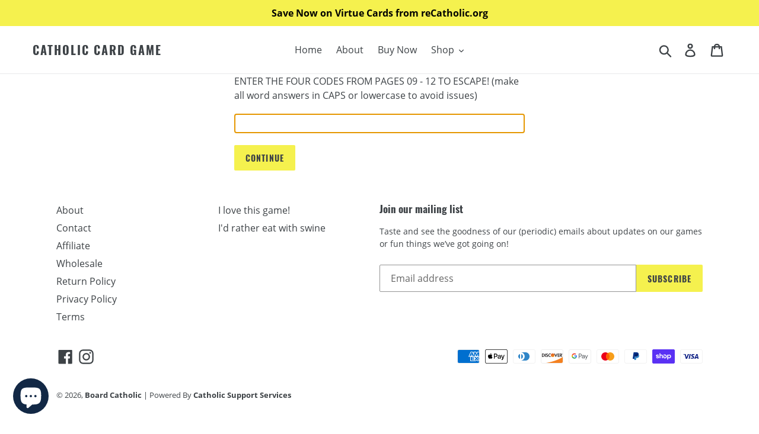

--- FILE ---
content_type: text/javascript;charset=UTF-8
request_url: https://dl.sprt.studio/beacon/js/?id=CSS-82-CCG
body_size: 3367
content:
var SPRT_SITE_ID = 'CSS-82-CCG';
var SPRT_USER_ID = "";
function sprtDefineFunctions() {
    window.SprtFP = function () {
        'use strict';
        var nativeForEach, nativeMap;
        nativeForEach = Array.prototype.forEach;
        nativeMap = Array.prototype.map;

        this.each = function (obj, iterator, context) {
            if (obj === null) {
                return;
            }
            if (nativeForEach && obj.forEach === nativeForEach) {
                obj.forEach(iterator, context);
            } else if (obj.length === +obj.length) {
                for (var i = 0, l = obj.length; i < l; i++) {
                    if (iterator.call(context, obj[i], i, obj) === {}) return;
                }
            } else {
                for (var key in obj) {
                    if (obj.hasOwnProperty(key)) {
                        if (iterator.call(context, obj[key], key, obj) === {}) return;
                    }
                }
            }
        };

        this.map = function (obj, iterator, context) {
            var results = [];
            if (obj == null) return results;
            if (nativeMap && obj.map === nativeMap) return obj.map(iterator, context);
            this.each(obj, function (value, index, list) {
                results[results.length] = iterator.call(context, value, index, list);
            });
            return results;
        };
    };

    SprtFP.prototype = {
        get: function () {
            var sKeys = []; //stable keys
            var vKeys = []; //volatile keys
            
            sKeys.push("%%STABLE%%");
            sKeys.push(navigator.hardwareConcurrency);
            sKeys.push(navigator.cpuClass);
            sKeys.push(screen.colorDepth);
            sKeys.push(this.hasLclStrg());
            sKeys.push(this.hasIDb());
            sKeys.push(this.hasSessStrg());
            sKeys.push(typeof (window.openDatabase));
            if (document.body) { sKeys.push(typeof (document.body.addBehavior)); } else {  sKeys.push(typeof undefined); }
            sKeys.push(this.gpu());

            sKeys.push("%%CANVAS%%");
            if (this.isCv()) {
                let cv1 = this.getCvFp();
                let cv2 = this.getCvFp();
                if (cv1 == cv2) sKeys.push(cv1); //only add if consistent results
            }

            vKeys.push("%%VOLATILE%%");
            // vKeys.push(this.getRes().join('x'));
            vKeys.push(navigator.userAgent.replace(/[0-9]/g, ''));
            vKeys.push(new Date().getTimezoneOffset());
            vKeys.push(navigator.doNotTrack);
            vKeys.push(this.getPlugsStr());
            vKeys.push(navigator.language);
            
            return this.guidHash(sKeys, vKeys, 31);
        },
        jsHash: function (string, K) {
            var hash = 0;
            if (string.length === 0) return hash;
            for (var i = 0; i < string.length; i++) {
                const char = string.charCodeAt(i);
                hash = K * ((hash << 5) - hash) + char;
                hash = hash & hash;
            }
            return hash;
        },
        gpu: function(){
            var cnv = document.createElement('canvas'); var gl;
            
            try { gl = cnv.getContext('webgl') || cnv.getContext('experimental-webgl'); } catch (e) {}
            
            if (gl) {
                var dbg = gl.getExtension('WEBGL_debug_renderer_info');
                return gl.getParameter(dbg.UNMASKED_VENDOR_WEBGL) + gl.getParameter(dbg.UNMASKED_RENDERER_WEBGL);
            }
            return 'unknown';
        },
        guidHash: function (stable_keys, volitle_keys, K) {
            var stableStr = stable_keys.join('&');
            var volitleStr = volitle_keys.join('&');
            window.sprtKeys = stable_keys;
            window.sprtString = stableStr + "    " + volitleStr;
            var hashes = [
                this.jsHash(stableStr, K),
                this.jsHash(stableStr, K + 1),
                this.jsHash(stableStr, K + 4),
                this.jsHash(volitleStr, K)
            ];
            var u32 = new Uint32Array(hashes);
            var str = u32[0].toString(16) + u32[1].toString(16) + u32[2].toString(16) + u32[3].toString(16);
            str = str.padEnd(32,'A');
            return str.replace(/(.{8})(.{4})(.{4})(.{4})(.*)/, "$1-$2-$3-$4-$5");
        },
        hasLclStrg: function () {
            try {
                return !!window.localStorage;
            } catch (e) {
                return true;
            }
        },
        hasSessStrg: function () {
            try {
                return !!window.sessionStorage;
            } catch (e) {
                return true;
            }
        },
        hasIDb: function () {
            try {
                return !!window.indexedDB;
            } catch (e) {
                return true;
            }
        },
        isCv: function () {
            var elem = document.createElement('canvas');
            return !!(elem.getContext && elem.getContext('2d'));
        },
        isIE: function () {
            if (navigator.appName === 'Microsoft Internet Explorer') {
                return true;
            } else if (navigator.appName === 'Netscape' && /Trident/.test(navigator.userAgent)) {
                return true;
            }
            return false;
        },
        getPlugsStr: function () {
            if (this.isIE()) {
                return this.getPlugsIE();
            } else {
                return this.getPlugsReg();
            }
        },
        getPlugsReg: function () {
            return this.map(navigator.plugins, function (p) {
                var mimeTypes = this.map(p, function (mt) {
                    return [mt.type, mt.suffixes].join('~');
                }).join(',');
                return [p.name, p.description, mimeTypes].join('::');
            }, this).join(';');
        },
        getPlugsIE: function () {
            if (window.ActiveXObject) {
                var names = ['ShockwaveFlash.ShockwaveFlash', 'AcroPDF.PDF', 'PDF.PdfCtrl', 'QuickTime.QuickTime', 'rmocx.RealPlayer G2 Control', 'rmocx.RealPlayer G2 Control.1', 'RealPlayer.RealPlayer(tm) ActiveX Control (32-bit)', 'RealVideo.RealVideo(tm) ActiveX Control (32-bit)', 'RealPlayer', 'SWCtl.SWCtl', 'WMPlayer.OCX', 'AgControl.AgControl', 'Skype.Detection'];
                return this.map(names, function (name) {
                    try {
                        new ActiveXObject(name);
                        return name;
                    } catch (e) {
                        return null;
                    }
                }).join(';');
            } else {
                return "";
            }
        },
        getRes: function () {
            return (screen.height > screen.width) ? [screen.height, screen.width] : [screen.width, screen.height];
        },
        getCvFp: function () {
            var cv = document.createElement('canvas');
            var c = cv.getContext('2d');
            c.fillStyle = "rgb(255,0,255)";
            c.beginPath();
            c.rect(20, 20, 150, 100);
            c.fill();
            c.stroke();
            c.closePath();
            c.beginPath();
            c.fillStyle = "rgb(0,255,255)";
            c.arc(50, 50, 50, 0, Math.PI * 2, true);
            c.fill();
            c.stroke();
            c.closePath();
            var txt = '😏👻💩😲abz190#$%^@£éú🙌👾🔫💃🌚';
            c.textBaseline = "top";
            c.font = '17px "Arial 17"';
            c.textBaseline = "alphabetic";
            c.fillStyle = "rgb(255,5,5)";
            c.rotate(.03);
            c.fillText(txt, 4, 17);
            c.fillStyle = "rgb(155,255,5)";
            c.shadowBlur = 8;
            c.shadowColor = "red";
            c.fillRect(20, 12, 100, 5);
            return cv.toDataURL();
        }
    };

    window.sprtSend = function( d ){
        d['id'] = SPRT_SITE_ID; d['uid'] = SPRT_USER_ID; d['rid'] = window.performance.timeOrigin; d['l'] = window.location.href; d['sip'] = window.location.host; d['s'] = 'JS 0.3.1';
        if ( sprt_old_uid != '' ) d['_uid'] = sprt_old_uid;
        var oldData = '';
        if ( typeof d.args === 'object') {
            oldData = d.args;
            d.args = JSON.stringify( d.args );
        }
        const params = new URLSearchParams( d );

        if (d['event'] == 'uid' || d['event'] == 'loaded' ) {
            var img = document.createElement('img');
            img.src = 'https://b.sprt.studio/ping/?' + params;
        } else {
            var xhttp = new XMLHttpRequest();
            xhttp.open( 'POST', 'https://b.sprt.studio/ping/?' + params, true );
            d.args = oldData;
            d._b = btoa( JSON.stringify( d ) );
            xhttp.send( JSON.stringify( d ) );    
        }
    }
    
    window.sprtParseData = function(){
        if(! _sprt.length ) return;
        var sendData = {};
    
        _sprt.forEach(sprtBit => {
            var argArray = Array.prototype.slice.call(sprtBit);
            sendData.event = argArray.shift();

            if ( argArray.length == 1 ) {
                sendData[ 'args' ] = argArray.shift();
            } else if ( argArray.length > 1 ) {
                sendData[ 'args' ] = argArray;
            }		
            sprtSend( sendData );
            sendData = {};
        });
        _sprt = [];
    }

    window.sprtFormFirewall = function(e){
        let f = e.target;
        let data = { 'n': f.name, 'a': f.action, 'id': f.id,  'd': [] };
        for( i=0; i<f.elements.length; i++){
            if( f.elements[i].type == "text" || f.elements[i].type == "email" || f.elements[i].type == "textarea" ){
                if ( f.elements[i].value.match( /^[^\s@]+@[^\s@]+\.[^\s@]+$/ ) ) data.d.push( { 'n': f.elements[i].name, 'd': f.elements[i].value });
            }
        }
        // console.log( data.d.length );
        if( data.d.length > 0 ) sprt( 'frm', data );
    }

    window.sprtSetListen = function(){
        for( i=0; i<document.forms.length; i++){
            let f = document.forms[i];
            if( f.addEventListener ){
                f.addEventListener( 'submit', sprtFormFirewall, false );
            } else if( f.attachEvent ){
                f.attachEvent( 'onsubmit', sprtFormFirewall );
            }
        }
    }

    window.addEventListener( 'beforeunload', function (e) {
        sprt( 'exit' );
    });
    
    
    window.sprtCookie = function( cname, cvalue ) {
        const d = new Date();
        d.setTime(d.getTime() + (100*365*24*60*60*1000));
        let expires = "expires="+ d.toUTCString();
        document.cookie = cname + "=" + cvalue + ";" + expires + ";path=/";
    }
    
    window.sprtGetCookie = function(cname) {
        let name = cname + "=";
        let decodedCookie = decodeURIComponent(document.cookie);
        let ca = decodedCookie.split(';');
        for(let i = 0; i <ca.length; i++) {
          let c = ca[i];
          while (c.charAt(0) == ' ') {
            c = c.substring(1);
          }
          if (c.indexOf(name) == 0) {
            return c.substring(name.length, c.length);
          }
        }
        return "";
      }
    
    window.sprtCheckUID = function() {
        let tmpCookie = sprtGetCookie( '_sprt_uid' );
        let old_uid = SPRT_USER_ID;
        if ( tmpCookie != "") {
            SPRT_USER_ID = tmpCookie;
        } else {
            SPRT_USER_ID = new SprtFP().get();
        }
        sprtCookie( '_sprt_uid', SPRT_USER_ID );
        if ( old_uid == SPRT_USER_ID ) old_uid = '';
        return old_uid;
    }
}

window.sprtLoad  = function() {
    window.sprtIsLoaded = window.sprtIsLoaded || false;
    window.sprt_old_uid = window.sprt_old_uid || '';
    if ( sprtIsLoaded ) return;

    sprtDefineFunctions();
    window.sprt_old_uid = sprtCheckUID();
    sprtSetListen();
    var nav = {};
    if ('performance' in window) {
        nav = performance.getEntriesByType('navigation');
        if( nav.length > 0 ) { nav = nav[0]; } else { nav = {}; }
    }
    sprt( 'loaded', nav ); // make sure this is first
    sprtParseData();
    sprtIsLoaded = true;
    window._sprt = window._sprt || []; window.sprt = function(){_sprt.push( arguments ); sprtParseData();}
}
sprtLoad();

--- FILE ---
content_type: application/x-javascript; charset=utf-8
request_url: https://bundler.nice-team.net/app/shop/status/catholiccardgame.myshopify.com.js?1769904931
body_size: -351
content:
var bundler_settings_updated='1708441553';